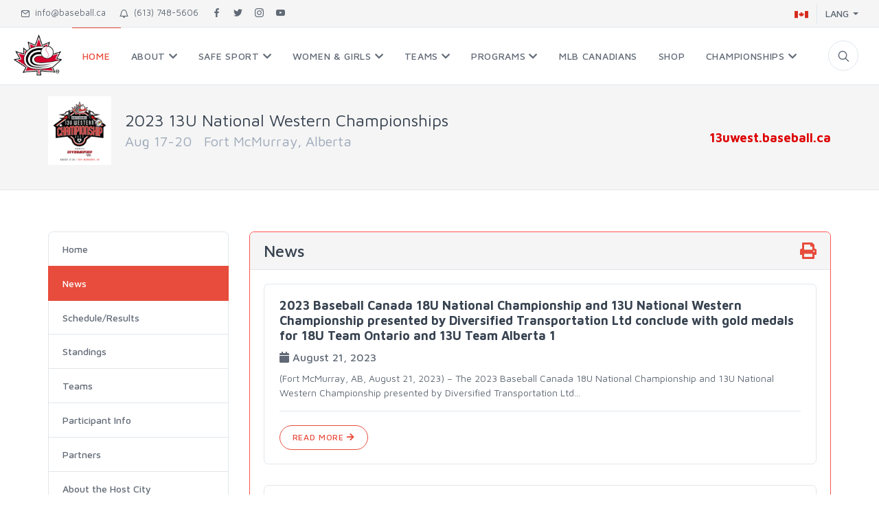

--- FILE ---
content_type: text/html; charset=UTF-8
request_url: https://baseball.ca/?fd=champ&pg=news&evt=13uwest
body_size: 25759
content:
<!DOCTYPE html>
<html lang="en">
<head>
<meta charset="utf-8">
<title>2023 13U National Western News</title>
<!-- SEO Meta Tags-->
<meta name="description" content="Baseball Canada">
<meta name="keywords" content="">
<meta name="author" content="">
<!-- Mobile Specific Meta Tag-->
<meta name="viewport" content="width=device-width, initial-scale=1.0, maximum-scale=1.0, user-scalable=no">
<!-- Favicon and Apple Icons-->
<link rel="icon" type="image/x-icon" href="favicon.ico">
<link rel="icon" type="image/png" href="favicon.png">
<link rel="apple-touch-icon" href="favicon.png">
<!-- Vendor Styles including: Bootstrap, Font Icons, Plugins, etc.-->
<link rel="stylesheet" media="screen" href="/includes/unishop/dist/css/vendor.min.css">
<!-- Main Template Styles-->
<link id="mainStyles" rel="stylesheet" media="screen" href="/includes/unishop/dist/css/styles-e74c3c.min.css">
<link rel="stylesheet" href="/includes/css/bbcanada.css?v=6531">
<link rel="stylesheet" href="https://use.fontawesome.com/releases/v5.1.0/css/all.css" integrity="sha384-lKuwvrZot6UHsBSfcMvOkWwlCMgc0TaWr+30HWe3a4ltaBwTZhyTEggF5tJv8tbt" crossorigin="anonymous">

<link rel="stylesheet" href="/includes/jquery-oembed-all-master/jquery.oembed.css">

<!-- Modernizr-->
<script src="/includes/unishop/dist/js/modernizr.min.js"></script>

</head><body>
<!-- Off-Canvas Mobile Menu-->
<div class="offcanvas-container noprint" id="mobile-menu">
  <nav class="offcanvas-menu">
    <ul class="menu">
<li class=' active'>
<span><a href='/home' ><span>Home</span></a><span class='sub-menu-toggle'></span></span>
</li>
<li class='has-children'>
<span><a href='/about-baseball-canada' ><span>About</span></a><span class='sub-menu-toggle'></span></span>
<ul class='offcanvas-submenu'>
<li class=''><a href='/news'>News</a></li>
<li class=''><a href='/sponsors'>Partners</a></li>
<li class=''><a href='/uploads/files/Baseball%20Canada%20Bylaws%20(1).pdf'>Constitutional By-Law </a></li>
<li class=''><a href='/board-of-directors'>Board of Directors</a></li>
<li class=''><a href='/staff'>Staff</a></li>
<li class=''><a href='/provincial-associations'>Provincial Associations</a></li>
<li class=''><a href='/contact'>Contact</a></li>
</ul>
</li>
<li class='has-children'>
<span><a href='/safesport' ><span>Safe Sport</span></a><span class='sub-menu-toggle'></span></span>
<ul class='offcanvas-submenu'>
<li class=''><a href='/reporting-process'>Action</a></li>
<li class=''><a href='/the-canadian-anti-doping-program'>The Canadian Anti-Doping Program</a></li>
<li class=''><a href='/policies'>Policies</a></li>
</ul>
</li>
<li class='has-children'>
<span><a href='/women--girls-baseball' ><span>Women & Girls</span></a><span class='sub-menu-toggle'></span></span>
<ul class='offcanvas-submenu'>
<li class=''><a href='/women-in-coaching-program'>Women in Coaching Program</a></li>
<li class=''><a href='/national-girls-in-baseball-week'>National Girls in Baseball Week</a></li>
<li class=''><a href='/resources'>Resources</a></li>
<li class=''><a href='/her-turn-at-bat'>Her Turn at Bat Campaign</a></li>
</ul>
</li>
<li class='has-children'>
<span><a href='#' ><span>Teams</span></a><span class='sub-menu-toggle'></span></span>
<ul class='offcanvas-submenu'>
<li class=''><a href='/junior-national-team'>Junior National Team (U18)</a></li>
<li class=''><a href='/senior-national-team'>Men's National Team</a></li>
<li class=''><a href='/womens-national-team'>Women's National Team</a></li>
</ul>
</li>
<li class='has-children'>
<span><a href='#' ><span>Programs</span></a><span class='sub-menu-toggle'></span></span>
<ul class='offcanvas-submenu'>
<li class=''><a href='/register-for-baseball'>Register!</a></li>
<li class=''><a href='/sport-science'>Sport Science</a></li>
<li class=''><a href='/rally-cap-initiation-program'>Rally Cap Initiation Program</a></li>
<li class=''><a href='/baseball5'>Baseball5</a></li>
<li class=''><a href='/my-first-pitch'>My First Pitch</a></li>
<li class=''><a href='https://www.mlb.com/pitch-hit-and-run' target='_blank' >Pitch Hit & Run™</a></li>
<li class=''><a href='/challenger-baseball1'>Challenger Baseball</a></li>
<li class=''><a href='https://nccp.baseball.ca' target='_blank' >Coaches Corner</a></li>
<li class=''><a href='https://umpire.baseball.ca' target='_blank' >Umpires</a></li>
<li class=''><a href='https://scorer.baseball.ca/' target='_blank' >Scorers</a></li>
<li class=''><a href='/long-term-athlete-development'>Long Term Athlete Development (LTAD) </a></li>
</ul>
</li>
<li class=''>
<span><a href='/mlb-canadians' ><span>MLB Canadians</span></a><span class='sub-menu-toggle'></span></span>
</li>
<li class=''>
<span><a href='http://shop.baseball.ca'  target='_blank' ><span>Shop</span></a><span class='sub-menu-toggle'></span></span>
</li>
<li class='has-children'>
<span><a href='baseball-canada-championships' ><span>Championships </span></a><span class='sub-menu-toggle'></span></span>
<ul class='offcanvas-submenu'>
<li class=''><a href='http://cup.baseball.ca' target='_blank' >Baseball Canada Cup</a></li>
<li class=''><a href='https://baseball.ca/?fd=champ&evt=13u&lang=english' target='_blank' >13U Championship</a></li>
<li class=''><a href='https://15uboys.baseball.ca' target='_blank' >Ray Carter Cup (15U)</a></li>
<li class=''><a href='https://16ugirls.baseball.ca' target='_blank' >16U Girls Championship</a></li>
<li class=''><a href='https://18u.baseball.ca' target='_blank' >18U Championship</a></li>
<li class=''><a href='https://19uwomen.baseball.ca' target='_blank' >19U Women's Championship</a></li>
<li class=''><a href='https://baseball.ca/?fd=champ&evt=22u&lang=english' target='_blank' >22U Championship</a></li>
<li class=''><a href='http://seniormen.baseball.ca' target='_blank' >Men's National Championship</a></li>
<li class=''><a href='http://seniorwomen.baseball.ca' target='_blank' >Women's National Championship</a></li>
</ul>
</li>
    	
    </ul>
  </nav>
</div>


<div class="topbar noprint">
  <div class="topbar-column"><a class="hidden-md-down" href="mailto:info@baseball.ca"><i class="icon-mail"></i>&nbsp; info@baseball.ca</a><a class="hidden-md-down" href="tel:16137485606"><i class="icon-bell"></i>&nbsp; (613) 748-5606</a><a class="social-button sb-facebook shape-none sb-dark" href="http://www.facebook.com/baseballcanada" target="_blank"><i class="socicon-facebook"></i></a><a class="social-button sb-twitter shape-none sb-dark" href="http://twitter.com/baseballcanada" target="_blank"><i class="socicon-twitter"></i></a><a class="social-button sb-instagram shape-none sb-dark" href="http://instagram.com/baseballcanada" target="_blank"><i class="socicon-instagram"></i></a><a class="social-button sb-youtube shape-none sb-dark" href="http://youtube.com/baseballcanadamedia" target="_blank"><i class="socicon-youtube"></i></a>
  </div>
  <div class="topbar-column">
	    <div class="lang-currency-switcher-wrap">
      <div class="lang-currency-switcher dropdown-toggle"><span class="language"><img alt="English" src="/includes/unishop/dist/img/flags/CA.png"></span><span class="currency">LANG</span></div>
      <div class="dropdown-menu">
        <a class="dropdown-item" href="/?fd=champ&pg=news&evt=13uwest&lang=english"><img src="/includes/unishop/dist/img/flags/CA.png" alt="English">English</a>
        <a class="dropdown-item" href="/?fd=champ&pg=news&evt=13uwest&lang=french"><img src="/includes/unishop/dist/img/flags/CA.png" alt="Français">Français</a>
      </div>
    </div>
  </div>
</div>

    <!-- Navbar-->
    <!-- Remove "navbar-sticky" class to make navigation bar scrollable with the page.-->
    <header class="navbar navbar-sticky ">
      <!-- Search-->
      <form id="searchform" class="site-search">
        <input id="searchfield" type="text" name="searchfield" placeholder="Type to search...">
        <div class="search-tools"><a class="btn btn-sm" id="#searchbutton">Search</a><span class="clear-search">Clear</span><span class="close-search"><i class="icon-cross"></i></span></div>
      </form>
      
      <div class="site-branding">
        <div class="inner">
          <!-- Off-Canvas Toggle (#mobile-menu)-->
          <a class="offcanvas-toggle menu-toggle" href="#mobile-menu" data-toggle="offcanvas"></a>
          <!-- Site Logo-->
          <a href="/">
          	<img class="" style="float:left; height: 60px; margin: 10px 0px 0px 20px;" src="/images/logo.png" alt="Baseball Canada">
          	<img class="hideit-xl-down" style="float:left; height: 50px; margin: 20px 0px 0px 20px;" src="/images/baseballcanadatext.png" alt="Baseball Canada">
          </a>
        </div>
      </div>
      <!-- Main Navigation-->
      <nav class="site-menu noprint">
        <ul>
        
		<li class='active'>
  <a class='' href='/home'><span >
Home</span></a>
</li>
<li class=''>
  <a class='' href='#'><span>
About   <i class='fas fa-chevron-down'></i>
</span></a>
<ul class='sub-menu'>
<li class=''><a href='/about-baseball-canada'>About</a></li>
<li class=''><a href='/news'>News</a></li>
<li class=''><a href='/sponsors'>Partners</a></li>
<li class=''><a href='/uploads/files/Baseball%20Canada%20Bylaws%20(1).pdf'>Constitutional By-Law </a></li>
<li class=''><a href='/board-of-directors'>Board of Directors</a></li>
<li class=''><a href='/staff'>Staff</a></li>
<li class=''><a href='/provincial-associations'>Provincial Associations</a></li>
<li class=''><a href='/contact'>Contact</a></li>
</ul>
</li>
<li class=''>
  <a class='' href='#'><span>
Safe Sport   <i class='fas fa-chevron-down'></i>
</span></a>
<ul class='sub-menu'>
<li class=''><a href='/safesport'>Safe Sport</a></li>
<li class=''><a href='/reporting-process'>Action</a></li>
<li class=''><a href='/the-canadian-anti-doping-program'>The Canadian Anti-Doping Program</a></li>
<li class=''><a href='/policies'>Policies</a></li>
</ul>
</li>
<li class=''>
  <a class='' href='#'><span>
Women & Girls   <i class='fas fa-chevron-down'></i>
</span></a>
<ul class='sub-menu'>
<li class=''><a href='/women--girls-baseball'>Women & Girls</a></li>
<li class=''><a href='/women-in-coaching-program'>Women in Coaching Program</a></li>
<li class=''><a href='/national-girls-in-baseball-week'>National Girls in Baseball Week</a></li>
<li class=''><a href='/resources'>Resources</a></li>
<li class=''><a href='/her-turn-at-bat'>Her Turn at Bat Campaign</a></li>
</ul>
</li>
<li class=''>
  <a class='' href='#'><span>
Teams   <i class='fas fa-chevron-down'></i>
</span></a>
<ul class='sub-menu'>
<li class=''><a href='/junior-national-team'>Junior National Team (U18)</a></li>
<li class=''><a href='/senior-national-team'>Men's National Team</a></li>
<li class=''><a href='/womens-national-team'>Women's National Team</a></li>
</ul>
</li>
<li class=''>
  <a class='' href='#'><span>
Programs   <i class='fas fa-chevron-down'></i>
</span></a>
<ul class='sub-menu'>
<li class=''><a href='/register-for-baseball'>Register!</a></li>
<li class=''><a href='/sport-science'>Sport Science</a></li>
<li class=''><a href='/rally-cap-initiation-program'>Rally Cap Initiation Program</a></li>
<li class=''><a href='/baseball5'>Baseball5</a></li>
<li class=''><a href='/my-first-pitch'>My First Pitch</a></li>
<li class=''><a href='https://www.mlb.com/pitch-hit-and-run' target='_blank' >Pitch Hit & Run™</a></li>
<li class=''><a href='/challenger-baseball1'>Challenger Baseball</a></li>
<li class=''><a href='https://nccp.baseball.ca'>Coaches Corner</a></li>
<li class=''><a href='https://umpire.baseball.ca'>Umpires</a></li>
<li class=''><a href='https://scorer.baseball.ca/'>Scorers</a></li>
<li class=''><a href='/long-term-athlete-development'>Long Term Athlete Development (LTAD) </a></li>
</ul>
</li>
<li class=''>
  <a class='' href='/mlb-canadians'><span >
MLB Canadians</span></a>
</li>
<li class=''>
  <a class='' href='http://shop.baseball.ca' target='_blank' ><span >
Shop</span></a>
</li>
<li class=''>
  <a class='' href='#'><span>
Championships    <i class='fas fa-chevron-down'></i>
</span></a>
<ul class='sub-menu'>
<li class=''><a href='baseball-canada-championships'>Championships </a></li>
<li class=''><a href='http://cup.baseball.ca'>Baseball Canada Cup</a></li>
<li class=''><a href='https://baseball.ca/?fd=champ&evt=13u&lang=english'>13U Championship</a></li>
<li class=''><a href='https://15uboys.baseball.ca'>Ray Carter Cup (15U)</a></li>
<li class=''><a href='https://16ugirls.baseball.ca'>16U Girls Championship</a></li>
<li class=''><a href='https://18u.baseball.ca'>18U Championship</a></li>
<li class=''><a href='https://19uwomen.baseball.ca'>19U Women's Championship</a></li>
<li class=''><a href='https://baseball.ca/?fd=champ&evt=22u&lang=english'>22U Championship</a></li>
<li class=''><a href='http://seniormen.baseball.ca'>Men's National Championship</a></li>
<li class=''><a href='http://seniorwomen.baseball.ca'>Women's National Championship</a></li>
</ul>
</li>
        
        
            </ul>
          </li>
        </ul>
      </nav>
      <!-- Toolbar-->
      <div class="toolbar">
        <div class="inner">
          <div class="tools">
            <div class="search"><i class="icon-search"></i></div>
          </div>
        </div>
      </div>
    </header>

<!--=== Breadcrumbs ===-->
<div class="page-title">
  <div class="container">
    <div class="column">
        
		        <h1><img style='float:left; height: 100px; margin: -20px 20px 0px 0px;' src='/uploads/images/13u_national_western_2023_PresentedByDiversified_WithDates.jpg'>2023 13U National Western Championships<small>Aug 17-20&nbsp;&nbsp;&nbsp;Fort McMurray, Alberta</small></h1>
    </div>
    <div class="column noprint">
      <ul class="breadcrumbs">
		  <li><a class='champurl' href='http://13uwest.baseball.ca'>13uwest.baseball.ca</a></li>      </ul>
    </div>
  </div>
</div>
<!--=== End Breadcrumbs ===-->
<div class="offcanvas-wrapper">
<!-- Page Content-->
<div class='container'>
  <div class='row'>

<!--Begin Sidebar Menu-->
<div class="col-md-3 noprint">
  <!-- Side Menu-->
    <nav class="list-group">
    <a class='list-group-item with-badge ' href='/?fd=champ&pg=home&evt=13uwest'>Home</a><a class='list-group-item with-badge active' href='/?fd=champ&pg=news&evt=13uwest'>News</a><a class='list-group-item with-badge ' href='/?fd=champ&pg=schedule&evt=13uwest'>Schedule/Results</a><a class='list-group-item with-badge ' href='https://gc.com/tmt/summer-2023/2023-13u-western-championship-648bd3a4e864ff79f47932d9' target='_blank'>Standings</a><a class='list-group-item with-badge ' href='/?fd=champ&pg=teams&evt=13uwest'>Teams</a><a class='list-group-item with-badge ' href='/?fd=champ&pg=participant_info&evt=13uwest'>Participant Info</a><a class='list-group-item with-badge ' href='/?fd=champ&pg=sponsors&evt=13uwest'>Partners</a><a class='list-group-item with-badge ' href='/?fd=champ&pg=about&evt=13uwest'>About the Host City</a><a class='list-group-item with-badge ' href='/?fd=champ&pg=accommodations&evt=13uwest'>Accommodations</a><a class='list-group-item with-badge ' href='/?fd=champ&pg=host&evt=13uwest'>Host Committee Contact</a><a class='list-group-item with-badge ' href='/?fd=champ&pg=technical&evt=13uwest'>Technical Committee</a><a class='list-group-item with-badge ' href='/?fd=champ&pg=links&evt=13uwest'>Links</a><a class='list-group-item with-badge ' href='/?fd=champ&pg=maps&evt=13uwest'>Maps</a><br><br><a class='list-group-item with-badge' href='/champ-archives'>Archives</a>    </nav>
</div>
<!--End Sidebar Menu-->
    <div class='col-md-9'>
<div class='card border-danger mb-3'>
	<div class='card-header'>
		<h3 class='panel-title'>News        	<div class='float-right'>
        		<i class='fa fa-N'></i>
        		<a class='noprint' href='#' onClick='window.print();return false;'><i class='fa fa-print'></i></a>
            </div>   
        </h3>
	</div>
	<div class='card-body'>
     	            <div class="product-card product-list">
              <div class="product-info">
                <h3 class="product-title"><a href="/?fd=champ&evt=13uwest&pg=new&id=456" ><b>2023 Baseball Canada 18U National Championship and 13U National Western Championship presented by Diversified Transportation Ltd conclude with gold medals for 18U Team Ontario and 13U Team Alberta 1</b></a></h3>
                <h4 class="product-price">
                  <i class="fa fa-calendar"></i> August 21, 2023                </h4>
                <p class='hidden-xs-down'>(Fort McMurray, AB, August 21, 2023) &ndash; The 2023 Baseball Canada 18U National Championship and 13U National Western Championship presented by Diversified Transportation Ltd...</p>                <div class="product-buttons">
                  <a class="btn btn-outline-primary btn-sm hover-effect" href="/?fd=champ&evt=13uwest&pg=new&id=456" >Read More <i class="fas fa-arrow-right"></i></a>
                </div>
              </div>
            </div>
                        <div class="product-card product-list">
              <div class="product-info">
                <h3 class="product-title"><a href="/?fd=champ&evt=13uwest&pg=new&id=448" ><b>Community invited to attend Opening Ceremony for the 2023 Baseball Canada 18U National Championship and 13U National Western Championship presented by Diversified Transportation Ltd. </b></a></h3>
                <h4 class="product-price">
                  <i class="fa fa-calendar"></i> August 08, 2023                </h4>
                <p class='hidden-xs-down'>(Fort McMurray, AB, August 8, 2023) &ndash; The community is invited to attend the Opening Ceremony for the 2023 Baseball Canada 18U National Championship and 13U National Western Championship presented by Diversified Transportation Ltd...</p>                <div class="product-buttons">
                  <a class="btn btn-outline-primary btn-sm hover-effect" href="/?fd=champ&evt=13uwest&pg=new&id=448" >Read More <i class="fas fa-arrow-right"></i></a>
                </div>
              </div>
            </div>
                        <div class="product-card product-list">
              <div class="product-info">
                <h3 class="product-title"><a href="/?fd=champ&evt=13uwest&pg=new&id=444" ><b>Welcoming the 2023 Baseball Canada 18U National Championship and 13U National Western Championship presented by Diversified Transportation Ltd. to Fort McMurray in August</b></a></h3>
                <h4 class="product-price">
                  <i class="fa fa-calendar"></i> June 15, 2023                </h4>
                <p class='hidden-xs-down'>(Fort McMurray, AB, June 15, 2023) &ndash; Baseball Canada is returning to Fort McMurray in 2023 through a partnership between the Regional Recreation Corporation of Wood Buffalo (RRC) and Fort McMurray Minor Baseball Association (FMMBA)...</p>                <div class="product-buttons">
                  <a class="btn btn-outline-primary btn-sm hover-effect" href="/?fd=champ&evt=13uwest&pg=new&id=444" >Read More <i class="fas fa-arrow-right"></i></a>
                </div>
              </div>
            </div>
                </div>
</div>
    </div>
  </div>
</div>
<div class='padding-bottom-3x'>&nbsp;</div><!-- Site Footer-->
<footer class="site-footer noprint">
  <div class="container">
    <div class="row">
      <div class="col-lg-4 col-md-6">
        <!-- About Us-->
        <section class="widget widget-links widget-light-skin">
        
                        
        
          <h3 class="widget-title">About Baseball Canada</h3>
          <p class="text-white">Federally incorporated in 1964 as the Canadian Federation of Amateur Baseball, Baseball Canada is the national governing body for baseball in Canada and is&nbsp;made up of 10 provincial&nbsp; associations representing&nbsp;players,&nbsp;coaches and&nbsp;umpires nationwide.<br><br><a class="navi-link-light" href='/about-baseball-canada'>see more...</a></p>

        </section>
      </div>
      <div class="col-lg-5 col-md-6">
        <!-- Mobile App Buttons-->
        <section class="widget widget-light-skin widget-featured-posts">
          <h3 class="widget-title">Recent News</h3>

			  <div class='entry'>
                      <div class="entry-thumb"><a href='/paxton-inducted-onto-baseball-canadas-wall-of-excellence'><img class="news_thumb" src='https://baseball.ca/uploads/images/content/Screenshot%202026-01-12%20at%202.41.24%E2%80%AFPM.png' alt='' /></a></div>
                      <div class="entry-content">
                          <h4 class="entry-title"><a href='/paxton-inducted-onto-baseball-canadas-wall-of-excellence'>Paxton inducted onto Baseball Canada’s Wall of Excellence.</a></h4> 
						  <span class="entry-meta">January 11, 2026</span>
                      </div>
                  </div>
<div class='entry'>
                      <div class="entry-thumb"><a href='/joe-mcfarland-of-alberta-dugout-stories-named-2025-bob-elliott-media-recognition-award-winner'><img class="news_thumb" src='https://baseball.ca/uploads/images/content/ENG%20(1)(1).png' alt='' /></a></div>
                      <div class="entry-content">
                          <h4 class="entry-title"><a href='/joe-mcfarland-of-alberta-dugout-stories-named-2025-bob-elliott-media-recognition-award-winner'>Joe McFarland of Alberta Dugout Stories Named 2025 Bob Elliott Media Recognition Award Winner.</a></h4> 
						  <span class="entry-meta">December 17, 2025</span>
                      </div>
                  </div>
<div class='entry'>
                      <div class="entry-thumb"><a href='/baseball-canada-confirms-full-list-of-2026-championship-sites-and-dates'><img class="news_thumb" src='https://baseball.ca/uploads/images/content/Announcement%20Graphic.png' alt='' /></a></div>
                      <div class="entry-content">
                          <h4 class="entry-title"><a href='/baseball-canada-confirms-full-list-of-2026-championship-sites-and-dates'>Baseball Canada confirms full list of 2026 Championship Sites and Dates.</a></h4> 
						  <span class="entry-meta">December 12, 2025</span>
                      </div>
                  </div>
        </section>
      </div>
      <div class="col-lg-3 col-md-6">
        <!-- Contact Info-->
        <section class="widget widget-light-skin">
          <h3 class="widget-title">Get In Touch With Us</h3>
          <p class="text-white">Phone: (613) 748-5606</p>
          <p class="text-white">Baseball Canada<br />
                2212 Gladwin Cres. 
                Suite A7<br />
                Ottawa, Ontario<br />
                K1B 5N1</p>
          <p><a class="navi-link-light" href="mailto:info@baseball.ca">info@baseball.ca</a></p>
          <a class="social-button shape-circle sb-facebook sb-light-skin" href="http://www.facebook.com/baseballcanada" target="_blank"><i class="socicon-facebook"></i></a>
          <a class="social-button shape-circle sb-twitter sb-light-skin" href="http://twitter.com/baseballcanada" target="_blank"><i class="socicon-twitter"></i></a>
          <a class="social-button shape-circle sb-instagram sb-light-skin" href="http://instagram.com/baseballcanada" target="_blank"><i class="socicon-instagram"></i></a>
          <a class="social-button shape-circle sb-google-plus sb-light-skin" href="http://youtube.com/baseballcanadamedia" target="_blank"><i class="socicon-youtube"></i></a>
        </section>
      </div>
    </div>
    <hr class="hr-light mt-2 margin-bottom-2x">
    <!-- Copyright-->
    <p class="footer-copyright">2026 &copy; Baseball Canada. ALL Rights Reserved.</p>
  </div>
</footer>
<!-- Global site tag (gtag.js) - Google Analytics -->
<script async src="https://www.googletagmanager.com/gtag/js?id=UA-53868104-3"></script>
<script>
  window.dataLayer = window.dataLayer || [];
  function gtag(){dataLayer.push(arguments);}
  gtag('js', new Date());

  gtag('config', 'UA-53868104-3');
</script>
</div>
<!-- Back To Top Button--><a class="scroll-to-top-btn" href="#"><i class="icon-arrow-up"></i></a>
<!-- Backdrop-->
<div class="site-backdrop"></div>
<!-- JavaScript (jQuery) libraries, plugins and custom scripts-->
<script src="/includes/unishop/dist/js/vendor.min.js"></script>
<script src="/includes/unishop/dist/js/scripts.min.js"></script>
<script src="/includes/jquery-oembed-all-master/jquery.oembed.js"></script>
<script>
    $(document).ready(function() {
		  $( "#searchform" ).submit(function() {
			  console.log('did submit');
			  return dosearch($("#searchfield").val());
		  });
		  $( "#searchfield" ).blur(function() {
			  console.log('did blur');
			  $( "#searchform" ).submit();
		  });
		  $( "#searchbutton" ).click(function() {
			  console.log('did click');
			  $( "#searchform" ).submit();
		  });
		  $( ".pagination_select" ).click(function() {

			  var currpage = $(this).data('currpage');
			  var year = $(this).data('year');
			  var month = $(this).data('month');
			  var category = $(this).data('category');
			  var n = $(this).data('n');
			  var url = currpage+'&year='+year+'&month='+month+'&category='+category+'&n='+n;
			  //console.log(url);
			  window.location.href = url;
		  });
		  
		  $( '.menu-toggle').click(function() {
			  console.log('open');
			  $( "#homenews" ).toggle();
		  });
		  $( '.site-backdrop').click(function() {
			  console.log('closed');
			  $( "#homenews" ).toggle();
		  });

		  $(".oembed").oembed(null,{
			  embedMethod: 'fill'	// "auto", "append", "fill"	
			});		
			
		$('#select_season').on('change', function(e) {
			var select_season = $(this).val();
			var qstring = $("#qstring").val();
			window.location = "/"+qstring+"&select_season="+select_season;
		});
		
		$('.carousel').carousel();
			  
	});

	function dosearch(s){
		//alert(s);
		window.location.href = '/search&s='+s;
		return false;
	}
		
</script>
   

</body>
</html> 